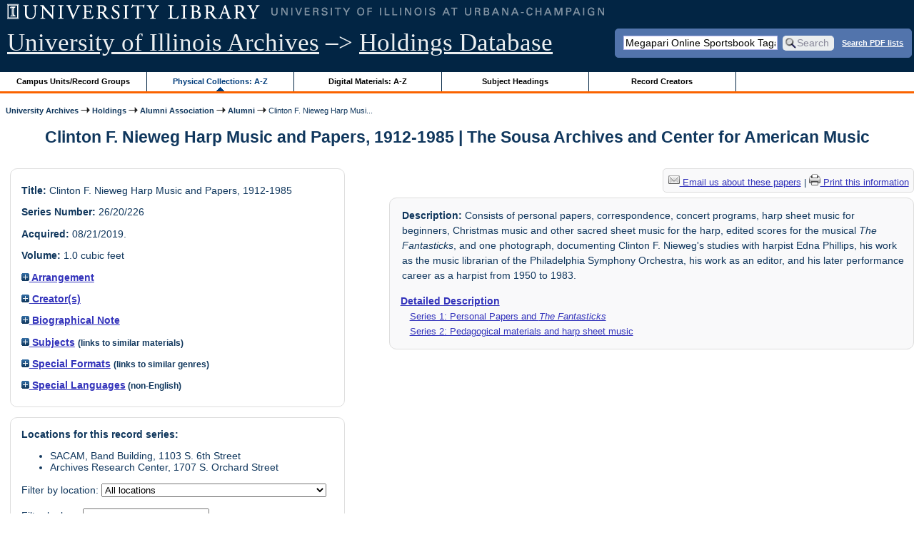

--- FILE ---
content_type: text/html; charset=UTF-8
request_url: https://archon.library.illinois.edu/archives/?p=collections/controlcard&id=11823&q=Megapari+Online+Sportsbook+Tagalog+%28%EF%BF%BD%EF%BF%BD%EF%BF%BD%EF%BF%BD+peraplay.org+%EF%BF%BD%EF%BF%BD%EF%BF%BD%EF%BF%BD%29+Get+13+percent+first+deposit+bonus+%EF%BF%BD%EF%BF%BD%EF%BF%BD
body_size: 25054
content:


<!DOCTYPE html>
<html lang="en">
   <head>
      <meta http-equiv="Content-Type" content="text/html; charset=UTF-8" />
      <meta name="og:site_name" content="University of Illinois Archives Holdings Database"/>
      <meta name="viewport" content="width=device-width, initial-scale=1.0">
	  <title>Clinton F. Nieweg Harp Music and Papers, 1912-1985 | The Sousa Archives and Center for American Music</title>
      <link rel="stylesheet" type="text/css" href="themes/library_web/style.css?v=20240717" />
      <link rel="stylesheet" type="text/css" href="themes/library_web/js/cluetip/jquery.cluetip.css" />
      <link rel="stylesheet" type="text/css" href="themes/library_web/js/jgrowl/jquery.jgrowl.css" />
      <link rel="icon" type="image/ico" href="themes/library_web/images/favicon.ico"/>
      <!--[if lte IE 7]>
        <link rel="stylesheet" type="text/css" href="themes/library_web/ie.css" />
        <link rel="stylesheet" type="text/css" href="themes/themes/library_web/js/cluetip/jquery.cluetip.ie.css" />
      <![endif]-->
      <script type='text/javascript' src='packages/core/js/jquery.min.js'></script>      <script type='text/javascript' src='packages/core/js/jquery-ui.custom.min.js'></script>      <script type='text/javascript' src='packages/core/js/jquery-expander.js'></script>      <script type="text/javascript" src="themes/library_web/js/jquery.hoverIntent.js"></script>
      <script type="text/javascript" src="themes/library_web/js/cluetip/jquery.cluetip.js"></script>
      
      <script type="text/javascript" src="themes/library_web/js/jquery.scrollTo-min.js"></script>
      <script type='text/javascript' src='packages/core/js/jquery.jgrowl.min.js'></script>      <script type='text/javascript' src='packages/core/js/archon.js'></script><script type='text/javascript' src='packages/digitallibrary/js/archon.js'></script>      <script type="text/javascript">
         /* <![CDATA[ */
         imagePath = 'themes/library_web/images';   
         jQuery(document).ready(function($) {          
            $('div.listitem:nth-child(even)').addClass('evenlistitem');
            $('div.listitem:last-child').addClass('lastlistitem');
            $('#locationtable tr:nth-child(odd)').addClass('oddtablerow');
            $('.expandable').expander({
               slicePoint:       600,             // make expandable if over this x chars
               widow:            100,             // do not make expandable unless total length > slicePoint + widow
               expandPrefix:     '. . . ',        // text to come before the expand link
               expandText:       'more',     			//text to use for expand link
               expandEffect:     'fadeIn',        // or slideDown
               expandSpeed:      0,              	// in milliseconds
               collapseTimer:    0,               // milliseconds before auto collapse; default is 0 (don't re-collape)
               userCollapseText: '[collapse]'     // text for collaspe link
            });
				$('.expandablesmall').expander({
               slicePoint:       100,             // make expandable if over this x chars
               widow:            10,              // do not make expandable unless total length > slicePoint + widow
               expandPrefix:     '. . . ',       	// text to come before the expand link
               expandText:       'more',  				//text to use for expand link
               expandEffect:     'fadeIn',        // or slideDown
               expandSpeed:      0,              	// in milliseconds
               collapseTimer:    0,              	// milliseconds before auto collapse; default is 0 (don't re-collape)
               userCollapseText: '[collapse]'     // text for collaspe link
            });
         });

         function js_highlighttoplink(selectedSpan)
         {
            $('.currentBrowseLink').toggleClass('browseLink').toggleClass('currentBrowseLink');
            $(selectedSpan).toggleClass('currentBrowseLink');
            $(selectedSpan).effect('highlight', {}, 400);
         }

         $(document).ready(function() {externalLinks();});
         $(window).unload(function() {});
         /* ]]> */
      </script>

            <script src="https://ajax.googleapis.com/ajax/libs/jquery/3.5.1/jquery.min.js"></script>
      <script>
      var $k =jQuery.noConflict();
      $k(document).ready(function(){
         $k("#ccardstaff .locationFilter").on("keyup", function() {
            var value = $k(this).val().toLowerCase();
            $k("#ccardstaff .locationTableBody tr").filter(function() {
               var $t = $(this).children().last();
               $k(this).toggle($k($t).text().toLowerCase().indexOf(value) > -1)
               });
         });
         $k("#ccardstaff .staffBoxFilter").on("keyup", function() {
            var value = $k(this).val().toLowerCase();
            $k("#ccardstaff .locationTableBody tr").filter(function() {
               var $h = $(this).children().first();
               $k(this).toggle($k($h).text().toLowerCase().indexOf(value) > -1)
               });
         });
         $k("#ccardstaff .staffLocationFilter").on("keyup", function() {
            var value = $k(this).val().toLowerCase();
            $k("#ccardstaff .locationTableBody tr").filter(function() {
               $k(this).toggle($k(this).text().toLowerCase().indexOf(value) > -1)
               });
         });
         $k("#stafflocationtable .staffBoxFilter").on("keyup", function() {
            var value = $k(this).val().toLowerCase();
            $k("#stafflocationtable .locationTableBody tr").filter(function() {
               var $h = $(this).children().first();
               $k(this).toggle($k($h).text().toLowerCase().indexOf(value) > -1)
               });
         });
         $k("#stafflocationtable .staffLocationFilter").on("keyup", function() {
            var value = $k(this).val().toLowerCase();
            $k("#stafflocationtable .locationTableBody tr").filter(function() {
               $k(this).toggle($k(this).text().toLowerCase().indexOf(value) > -1)
               });
         });
      });
      </script>

      
   </head>
   <body>
            <div id='top'>

         <div id="logosearchwrapper">

		 <div id="sitetitleblock"><a href="https://archives.library.illinois.edu">University of Illinois Archives</a> &ndash;> <a href="index.php">Holdings Database</a></div>
			<div id="searchblock">
               <form action="index.php" accept-charset="UTF-8" method="get" onsubmit="if(!this.q.value) { alert('Please enter search terms.'); return false; } else { return true; }">
                  <div>
                     <input type="hidden" name="p" value="core/search" />
                     <input type="text" size="25" maxlength="150" name="q" id="q" title="input box for search field" value="Megapari Online Sportsbook Tagalog (���� peraplay.org ����) Get 13 percent first deposit bonus ���" tabindex="100" />
                     <input type="submit" value="Search" tabindex="300" class='button' title="Search" /> <a class='bold pdfsearchlink' href='?p=core/index&amp;f=pdfsearch'>Search PDF lists</a>
                                             <input type="hidden" name="content" value="0" />
                                          </div></form></div>

         </div>
         
			
         <div id="browsebyblock">
            <div id="browseblockcontent">
            <span class="browseLink">
               <a href="?p=collections/classifications" onclick="js_highlighttoplink(this.parentNode); return true;">Campus Units/Record Groups</a>
            </span>

            <span class="currentBrowseLink">
               <a href="?p=collections/collections" onclick="js_highlighttoplink(this.parentNode); return true;">Physical Collections: A-Z</a>
            </span>
			 <span class="browseLink">
               <a href="?p=digitallibrary/digitallibrary" onclick="js_highlighttoplink(this.parentNode); return true;">Digital Materials: A-Z</a>
            </span>
           
            <span class="browseLink">
               <a href="?p=subjects/subjects" onclick="js_highlighttoplink(this.parentNode); return true;">Subject Headings</a>
            </span>
            <span class="browseLink">
               <a href="?p=creators/creators" onclick="js_highlighttoplink(this.parentNode); return true;">Record Creators</a>
            </span>
           </div>
         </div>
      </div>

      <div id="breadcrumbblock">
         <a href='https://archives.library.illinois.edu'>University Archives</a> <img src='themes/library_web/images/arrowright.gif' alt='right-pointing arrow' /> <a href='index.php'>Holdings</a> <img src='themes/library_web/images/arrowright.gif' alt='right-pointing arrow' /> <a href='?p=collections/classifications&amp;id=27'>Alumni Association</a> <img src='themes/library_web/images/arrowright.gif' alt='right-pointing arrow' /> <a href='?p=collections/classifications&amp;id=334'>Alumni</a> <img src='themes/library_web/images/arrowright.gif' alt='right-pointing arrow' /> Clinton F. Nieweg Harp Musi...      </div>
      <div id="breadcrumbclearblock">.</div>

      <script type="text/javascript">
         /* <![CDATA[ */
         if ($.browser.msie && parseInt($.browser.version, 10) <= 8){
            $.getScript('packages/core/js/jquery.corner.js', function(){
               $("#searchblock").corner("5px");
               $("#browsebyblock").corner("tl 10px");

               $(function(){
                  $(".bground").corner("20px");
                  $(".mdround").corner("10px");
                  $(".smround").corner("5px");
                  $("#dlsearchblock").corner("bottom 10px");
               });
            });
         }
         /* ]]> */
      </script>      <div id="main">
<h1 id='titleheader'>Clinton F. Nieweg Harp Music and Papers, 1912-1985 | The Sousa Archives and Center for American Music</h1>
  
<div id='ccardleft'>
   <div id="ccardpublic" class='mdround'>
               <div class='ccardcontent'><span class='ccardlabel'>Title:</span> Clinton F. Nieweg Harp Music and Papers, 1912-1985</div>
                  <div class='ccardcontent'><span class='ccardlabel'>Series Number:</span> 26/20/226</div>
                  <div class='ccardcontent'><span class='ccardlabel'>Acquired:</span>
         08/21/2019.           </div>
                     <div class='ccardcontent'><span class='ccardlabel'>Volume:</span> 1.0 cubic feet         </div>
   
         <div class='ccardcontent'><span class='ccardlabel'><a href='#' onclick="toggleDisplay('CollectionArrangement'); return false;"><img id='CollectionArrangementImage' src='themes/library_web/images/plus.gif' alt='expand icon' />
   Arrangement               </a></span>
            <div class='ccardshowlist' style='display:none' id='CollectionArrangementResults'>
   Organized in two series: Series 1, Personal Papers and <em>The Fantasticks</em>; Series 2, Pedagogical materials and harp sheet music. Series 1 is arranged by genre: personal papers, concert programs, scores, and figurine. Series 2 is arranged in alaphabetical order by title.            </div>
         </div>
            <div class='ccardcontent'><span class='ccardlabel'><a href='#' onclick="toggleDisplay('creators'); return false;"><img id='creatorsImage' src='themes/library_web/images/plus.gif' alt='expand icon'/> Creator(s)</a></span><br/>
            <div class='ccardshowlist' style="display: none;" id="creatorsResults"><a href='?p=creators/creator&amp;id=3180'>Nieweg, Clinton (1937-)</a></div></div>

   
         <div class='ccardcontent'><span class='ccardlabel'><a href='#' onclick="toggleDisplay('BiogHist'); return false;"><img id='BiogHistImage' src='themes/library_web/images/plus.gif' alt='expand icon'/>

   Biographical Note               </a></span><br/>
            <div class='ccardshowlist' style='display:none' id='BiogHistResults'>

   Clinton F. Nieweg was born in West Chester, PA, on August 11, 1937. He graduated from West Chester University in 1959 with a Bachelor of Science in Music Education with concentrations in harp, string bass, and orchestra library science. He studied harp with Edna Philips, harpist for the Philadelphia Orchestra, as well as string bass with professor Wes Fisher. Nieweg began his professional carrier as a music librarian working for J.W. Pepper &amp; Son Music Publishers and Theodore Presser Music Publishers before becoming a librarian for the Philadelphia Orchestra in 1975. He became the orchestra&#039;s principle librarian in 1979 and retired in 2002. He helped found the Major Orchestra Librarians Association (MOLA) in 1983, serving as a past president of the organization. Throughout his time as librarian, Nieweg edited several performance editions of orchestral standards including Ravel&#039;sloe <em>Daphnis et Chloe Suite 2, </em>third edition, which was co-edited with Carol A. Westfall. Several of his other edited scores can be found in the Fleisher Collection of Orchestral Music at the Free Library of Philadelphia. In 1989, he received the Philadelphia Orchestra&#039;s C. Hartman Kuhn Award for his contributions to the orchestra. In the 2000s, Nieweg also served as a proofreader for several orchestra repertoire books including those by David Daniels, Russ Girsberger, and Lucy Manning. He is also the author of <em>Music for Bass Trombone: A Reference Book of Works for Solo Bass Trombone with Orchestra, Band and Chamber Ensemble.</em> Nieweg is owner of the music research company <em>Proof Purr-fect Research</em> and continues to work as supervising editor for the <em>Nieweg et. Al. Performance Editions</em> published by Edwin F. Kalmus &amp; Co.<br/><br/><span class='bold'>Sources:</span><br/>Patrick Lo, &quot;Clinton F. Nieweg (Orchestra Repertoire Proofreader/Editor/Researcher) The Philadelphia Orchestra Principal Librarian (ret.),&quot; Oral History Interview,<em> Music Reference Services Quarterly 21</em>, no. 4 (2018): 209-217.            </div>

         </div>
               <div class='ccardcontent'><span class='ccardlabel'><a href='#' onclick="toggleDisplay('subjects'); return false;"><img id='subjectsImage' src='themes/library_web/images/plus.gif' alt='expand icon'/> Subjects</a> <span style='font-size:80%'>(links to similar materials)</span></span><br/>
               <div class='ccardshowlist' style='display: none' id='subjectsResults'><a href='?p=subjects/subjects&amp;id=5683'>Christmas music</a><br/>
<a href='?p=subjects/subjects&amp;id=5685'>Harp</a><br/>
<a href='?p=subjects/subjects&amp;id=5319'>Librarians</a><br/>
<a href='?p=subjects/subjects&amp;id=2743'>Librarianship</a><br/>
<a href='?p=subjects/subjects&amp;id=3126'>Music Library</a><br/>
<a href='?p=subjects/subjects&amp;id=5761'>Music theater</a><br/>
<a href='?p=subjects/subjects&amp;id=3431'>Orchestra</a><br/>
<a href='?p=subjects/subjects&amp;id=3571'>Philadelphia, Pennsylvania</a><br/>
<a href='?p=subjects/subjects&amp;id=5684'>Sacred music</a><br/>
<a href='?p=subjects/subjects&amp;id=4462'>Symphony Orchestra</a><br/>
<a href='?p=subjects/subjects&amp;id=4463'>Symphony Orchestras</a></div>
            </div>
                  <div class='ccardcontent'><span class='ccardlabel'><a href='#' onclick="toggleDisplay('genres'); return false;"><img id='genresImage' src='themes/library_web/images/plus.gif' alt='expand icon'/> Special Formats</a> <span style='font-size:80%'>(links to similar genres)</span></span><br/>
               <div class='ccardshowlist' style='display: none' id='genresResults'><a href='?p=subjects/subjects&amp;id=5675'>Arrangements (Music)</a><br/>
<a href='?p=subjects/subjects&amp;id=1110'>Concert Programs</a><br/>
<a href='?p=subjects/subjects&amp;id=5227'>Sheet music</a></div>
            </div>
                  <div class='ccardcontent'><span class='ccardlabel'><a href='#' onclick="toggleDisplay('langs'); return false;"><img id='langsImage' src='themes/library_web/images/plus.gif' alt='expand icon'/> Special Languages</a><span style='font-size:80%'> (non-English)</span></span><br/>
               <div class='ccardshowlist' style='display: none' id='langsResults'><a href='?p=core/search&amp;languageid=2099&amp;q=Megapari+Online+Sportsbook+Tagalog+%28%EF%BF%BD%EF%BF%BD%EF%BF%BD%EF%BF%BD+peraplay.org+%EF%BF%BD%EF%BF%BD%EF%BF%BD%EF%BF%BD%29+Get+13+percent+first+deposit+bonus+%EF%BF%BD%EF%BF%BD%EF%BF%BD'>French</a><br/>
<a href='?p=core/search&amp;languageid=2114&amp;q=Megapari+Online+Sportsbook+Tagalog+%28%EF%BF%BD%EF%BF%BD%EF%BF%BD%EF%BF%BD+peraplay.org+%EF%BF%BD%EF%BF%BD%EF%BF%BD%EF%BF%BD%29+Get+13+percent+first+deposit+bonus+%EF%BF%BD%EF%BF%BD%EF%BF%BD'>German</a><br/>
<a href='?p=core/search&amp;languageid=2435&amp;q=Megapari+Online+Sportsbook+Tagalog+%28%EF%BF%BD%EF%BF%BD%EF%BF%BD%EF%BF%BD+peraplay.org+%EF%BF%BD%EF%BF%BD%EF%BF%BD%EF%BF%BD%29+Get+13+percent+first+deposit+bonus+%EF%BF%BD%EF%BF%BD%EF%BF%BD'>Welsh</a><br/>
<a href='?p=core/search&amp;languageid=2025&amp;q=Megapari+Online+Sportsbook+Tagalog+%28%EF%BF%BD%EF%BF%BD%EF%BF%BD%EF%BF%BD+peraplay.org+%EF%BF%BD%EF%BF%BD%EF%BF%BD%EF%BF%BD%29+Get+13+percent+first+deposit+bonus+%EF%BF%BD%EF%BF%BD%EF%BF%BD'>Celtic(Other)</a><br/>
<a href='?p=core/search&amp;languageid=2162&amp;q=Megapari+Online+Sportsbook+Tagalog+%28%EF%BF%BD%EF%BF%BD%EF%BF%BD%EF%BF%BD+peraplay.org+%EF%BF%BD%EF%BF%BD%EF%BF%BD%EF%BF%BD%29+Get+13+percent+first+deposit+bonus+%EF%BF%BD%EF%BF%BD%EF%BF%BD'>Irish</a></div>
            </div>
            </div><div id='ccardstaff' class='mdround'>      <span class='ccardlabel' id='requestlocations'>Locations for this record series:</span><br/>

         <ul class='locationsummary'><li>SACAM, Band Building, 1103 S. 6th Street</li><li>Archives Research Center, 1707 S. Orchard Street</li></ul><label for='locations'>Filter by location: </label><select name='locations' id='locations' aria-describedby='location-table-note'><option selected value>All locations</option><option value='BAN'>SACAM, Band Building, 1103 S. 6th Street</option><option value='ARC'>Archives Research Center, 1707 S. Orchard Street</option></select><br /><br />               <label for="filterBy">Filter by box: </label><input class="locationFilter" id="filterBy" type="text" aria-describedby="location-table-note">
         <p id='location-table-note'><i>Rows will be filtered from the table below as selections are made</i></p>         <table id='locationtable' border='1' style='margin-left:0'>
            <thread><tr>

               <th style='width:400px'>Service Location</th>
               <th style='width:100px'>Boxes</th>
                           </tr></thread>


                  <tbody class='locationTableBody'>
                  <tr><td>SACAM, Band Building, 1103 S. 6th Street</td><td>2019.2620226.01 - Harp Figurine</td></tr><tr><td>Archives Research Center, 1707 S. Orchard Street</td><td>Box 1-3</td></tr></tbody></table></div>
         </div> <!--end ccardstaffdiv -->
               </div><div id='ccardprintcontact' class='smround'><a href='mailto:sousa@illinois.edu?subject=Reference inquiry for Sousa Archives (RS 26/20/226)&body=%0D---Please type your message above this line---%0DThis email was sent from: https://archon.library.illinois.edu%2Farchives%2F%3Fp%3Dcollections%2Fcontrolcard%26id%3D11823%26q%3DMegapari%2BOnline%2BSportsbook%2BTagalog%2B%2528%25EF%25BF%25BD%25EF%25BF%25BD%25EF%25BF%25BD%25EF%25BF%25BD%2Bperaplay.org%2B%25EF%25BF%25BD%25EF%25BF%25BD%25EF%25BF%25BD%25EF%25BF%25BD%2529%2BGet%2B13%2Bpercent%2Bfirst%2Bdeposit%2Bbonus%2B%25EF%25BF%25BD%25EF%25BF%25BD%25EF%25BF%25BD'><img src='themes/library_web/images/email.png' alt='email' /> Email us about these papers</a> | <a href='?p=collections/controlcard&amp;id=11823&amp;templateset=print&amp;disabletheme=1'><img src='themes/library_web/images/printer.png' alt='printer' /> Print this information</a></div>         <div id="ccardscope" class="mdround">
                        <div class='ccardcontent expandable' style='padding-left:.2em'><span class='ccardlabel'>Description:</span> Consists of personal papers, correspondence, concert programs, harp sheet music for beginners, Christmas music and other sacred sheet music for the harp, edited scores for the musical <em>The Fantasticks</em>, and one photograph, documenting Clinton F. Nieweg&#039;s studies with harpist Edna Phillips, his work as the music librarian of the Philadelphia Symphony Orchestra, his work as an editor, and his later performance career as a harpist from 1950 to 1983.</div>
                           <div class='ccardcontent'><span class='ccardlabel'><a href='?p=collections/findingaid&amp;id=11823&amp;q=Megapari+Online+Sportsbook+Tagalog+%28%EF%BF%BD%EF%BF%BD%EF%BF%BD%EF%BF%BD+peraplay.org+%EF%BF%BD%EF%BF%BD%EF%BF%BD%EF%BF%BD%29+Get+13+percent+first+deposit+bonus+%EF%BF%BD%EF%BF%BD%EF%BF%BD'>Detailed Description</a></span><br/>
      <span class='ccardserieslist'><a href='?p=collections/findingaid&amp;id=11823&amp;q=Megapari+Online+Sportsbook+Tagalog+%28%EF%BF%BD%EF%BF%BD%EF%BF%BD%EF%BF%BD+peraplay.org+%EF%BF%BD%EF%BF%BD%EF%BF%BD%EF%BF%BD%29+Get+13+percent+first+deposit+bonus+%EF%BF%BD%EF%BF%BD%EF%BF%BD&amp;rootcontentid=207272#id207272'>Series 1: Personal Papers and <em>The Fantasticks</em></a></span><br/>
<span class='ccardserieslist'><a href='?p=collections/findingaid&amp;id=11823&amp;q=Megapari+Online+Sportsbook+Tagalog+%28%EF%BF%BD%EF%BF%BD%EF%BF%BD%EF%BF%BD+peraplay.org+%EF%BF%BD%EF%BF%BD%EF%BF%BD%EF%BF%BD%29+Get+13+percent+first+deposit+bonus+%EF%BF%BD%EF%BF%BD%EF%BF%BD&amp;rootcontentid=207280#id207280'>Series 2: Pedagogical materials and harp sheet music</a></span><br/>
               </div>
                  <div style='clear:both'><pre></pre></div>         </div> <!--end ccard scope -->
               
</div>
<div id="bottom">
   <br/>
   <hr id="footerhr" />
   <div id="userbox" class="smround">
      
      <div id="userlogincontrols">
         <a id="loginlink" href="index.php?p=admin/core/login&amp;go=" onclick="if($('#userlogin').is(':visible')) {this.innerHTML = 'Log In (Staff)';} else {this.innerHTML = 'Hide';} $('#userlogin').slideToggle('normal'); return false;">Log In (Staff)</a>
      </div>
      <div id="userlogin" class="mdround" style="display:none">&nbsp;
         <form action="/archives/?p=collections/controlcard&amp;id=11823&amp;q=Megapari+Online+Sportsbook+Tagalog+%28%EF%BF%BD%EF%BF%BD%EF%BF%BD%EF%BF%BD+peraplay.org+%EF%BF%BD%EF%BF%BD%EF%BF%BD%EF%BF%BD%29+Get+13+percent+first+deposit+bonus+%EF%BF%BD%EF%BF%BD%EF%BF%BD" accept-charset="UTF-8" method="post">
            <div class='loginpair'>
               <div class='loginlabel'><label for="ArchonLoginField">Login/E-mail:</label></div>
               <div class='logininput'><input id="ArchonLoginField" type="text" name="ArchonLogin" size="20" tabindex="400" /></div>
            </div>
            <div class='loginpair'>
               <div class='loginlabel'><label for="ArchonPasswordField">Password:</label></div>
               <div class='logininput'><input id="ArchonPasswordField" type="password" name="ArchonPassword" size="20" tabindex="500" /></div>
            </div>
            <div id='loginsubmit'>
               <input type="submit" value="Log In" class="button" tabindex="700" />&nbsp;&nbsp;<label for="RememberMeField"><input id="RememberMeField" type="checkbox" name="RememberMe" value="1" tabindex="600" />Remember me</label>
            </div>
            <div id='registerlink'>
               <a href="?p=core/register" tabindex="800">Register an Account</a>
            </div>
         </form>
      </div>
            </div>
   <div id='contactcontainer'><div id='repositorylink'><a href='http://archives.library.illinois.edu'>University of Illinois Archives</a></div>
<div id='emaillink'>Contact Us: <a href='http://www.library.uiuc.edu/archives/email-ahx.php?this_page=https://archon.library.illinois.edu%2Farchives%2F%3Fp%3Dcollections%2Fcontrolcard%26id%3D11823%26q%3DMegapari%2BOnline%2BSportsbook%2BTagalog%2B%2528%25EF%25BF%25BD%25EF%25BF%25BD%25EF%25BF%25BD%25EF%25BF%25BD%2Bperaplay.org%2B%25EF%25BF%25BD%25EF%25BF%25BD%25EF%25BF%25BD%25EF%25BF%25BD%2529%2BGet%2B13%2Bpercent%2Bfirst%2Bdeposit%2Bbonus%2B%25EF%25BF%25BD%25EF%25BF%25BD%25EF%25BF%25BD'>Email Form</a></div>
</div></div>
<div id="archoninfo">
   Page Generated in: 0.171 seconds (using 66 queries).<br/>

         Using 6.91MB of memory. (Peak of 7.18MB.)<br/>
            <br/>
   Powered by <a href='https://web.archive.org/web/20170612215939/http://archon.org/'>Archon</a> Version 3.21 rev-3<br/>
      Copyright ©2017 <a href="http://www.uiuc.edu/" rel="external">The University of Illinois at Urbana-Champaign</a>   <br/>
      

</div>
</body>
</html>
   